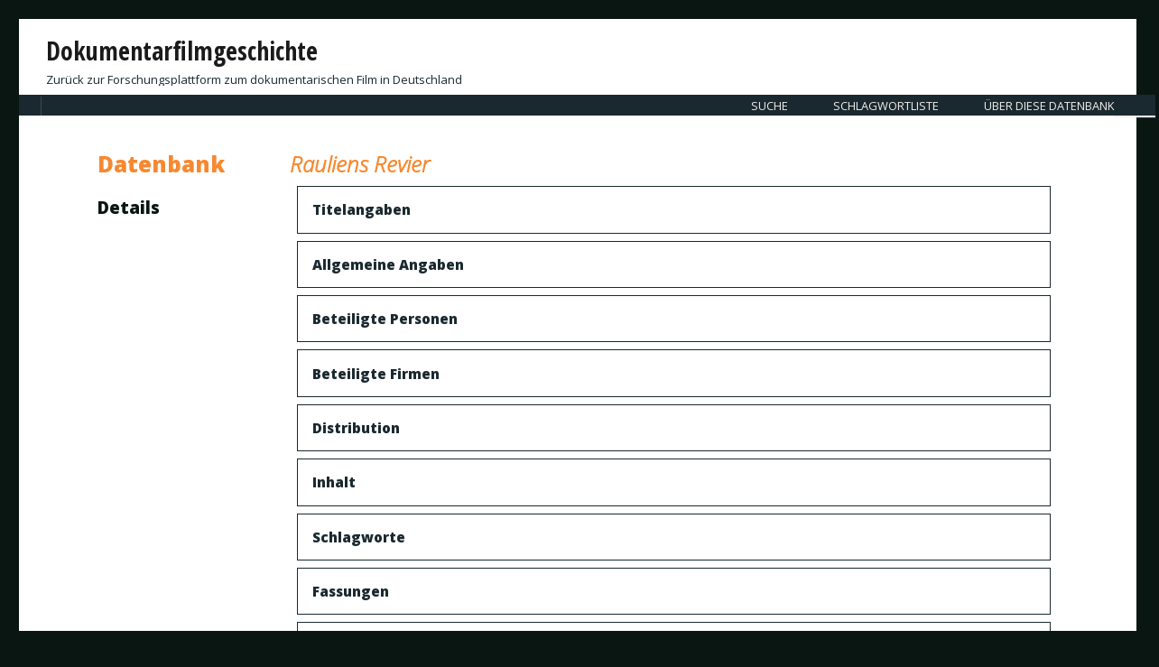

--- FILE ---
content_type: text/html; charset=UTF-8
request_url: http://www.db.dokumentarfilmgeschichte.de/detail.php?typ=film&id=12183
body_size: 4262
content:
<!DOCTYPE HTML PUBLIC "-//W3C//DTD HTML 4.01 Transitional//EN"><html><head><title>Rauliens Revier (1994)</title><meta http-equiv="content-type" content="text/html; charset=UTF-8">
<link rel="stylesheet" type="text/css" href="inc/css/wp_style.css"><link rel="stylesheet" type="text/css" href="inc/css/default.css"><link rel="stylesheet" type="text/css" href="http://www.db.dokumentarfilmgeschichte.de/inc/css/nav.css"><link href='https://fonts.googleapis.com/css?family=Open+Sans:400,800,300italic' rel='stylesheet' type='text/css'><link href='https://fonts.googleapis.com/css?family=Open+Sans+Condensed:700' rel='stylesheet'><link rel="stylesheet" type="text/css" href="http://www.db.dokumentarfilmgeschichte.de/extLibs/jquery-ui.min.css"><link rel="stylesheet" type="text/css" href="http://www.db.dokumentarfilmgeschichte.de/extLibs/jquery-ui.structure.min.css"><link rel="stylesheet" type="text/css" href="http://www.db.dokumentarfilmgeschichte.de/extLibs/jquery-ui.theme.min.css"><link rel="stylesheet" id="genericons-css" href="/inc/genericons/genericons.css?ver=3.4.1" type="text/css" media="all"><script src="http://www.db.dokumentarfilmgeschichte.de/extLibs/jquery.min.js" type="text/javascript"></script><script src="http://www.db.dokumentarfilmgeschichte.de/extLibs/jquery-ui.min.js" type="text/javascript"></script><script src="http://www.db.dokumentarfilmgeschichte.de/inc/js/loginPopup.js" type="text/javascript"></script><script src="http://www.db.dokumentarfilmgeschichte.de/inc/js/test.js" type="text/javascript"></script><script src="http://www.db.dokumentarfilmgeschichte.de/inc/js/mainmenu.js" type="text/javascript"></script><script src="http://www.db.dokumentarfilmgeschichte.de/inc/js/ausblenden.js" type="text/javascript"></script></head><body><div id='page'><header></header>
                <header id="masthead" class="site-header" role="banner">
			<div class="site-header-main">
				<div class="site-branding">
                                    <p class="site-title"><a href="http://www.dokumentarfilmgeschichte.de/" rel="home">Dokumentarfilmgeschichte</a></p>
                                    <p class="site-description"><a href="http://www.dokumentarfilmgeschichte.de/">Zur&uuml;ck zur Forschungsplattform zum dokumentarischen Film in Deutschland</a></p>
				</div><!-- .site-branding -->

                                <!-- altes Men�: 
				<button id="menu-toggle" class="menu-toggle">Menü</button>

				<div id="site-header-menu" class="site-header-menu">
                                    <nav id="site-navigation" class="main-navigation" role="navigation" aria-label="Primäres Menü">
					<div class="menu-uebersicht-container">
                                            <ul id="menu-uebersicht" class="primary-menu">
                                                <li id="menu-item-141" class="menu-item menu-item-type-custom menu-item-object-custom current-menu-item current_page_item menu-item-home menu-item-141"><a href="http://www.dokumentarfilmgeschichte.de">Startseite</a></li>
                                                <li id="menu-item-174" class="menu-item menu-item-type-post_type menu-item-object-page menu-item-has-children menu-item-174" aria-haspopup="true"><a href="http://www.dokumentarfilmgeschichte.de/dfg-projekt/">DFG-Projekt</a><button class="dropdown-toggle" aria-expanded="false"><span class="screen-reader-text">Untermenü anzeigen</span></button>
                                                    <ul class="sub-menu">
                                                            <li id="menu-item-258" class="menu-item menu-item-type-post_type menu-item-object-page menu-item-258"><a href="http://www.dokumentarfilmgeschichte.de/dfg-projekt/projektprofil/">Projektprofil</a></li>
                                                            <li id="menu-item-257" class="menu-item menu-item-type-post_type menu-item-object-page menu-item-257"><a href="http://www.dokumentarfilmgeschichte.de/dfg-projekt/projektteam/">Projektteam</a></li>
                                                    </ul>
                                                </li>
                                                <li id="menu-item-177" class="menu-item menu-item-type-post_type menu-item-object-page menu-item-177" aria-haspopup="true"><a href="http://www.dokumentarfilmgeschichte.de/datenbank/">Datenbank</a>
                                                    
                                                </li>
                                                <li id="menu-item-224" class="menu-item menu-item-type-post_type menu-item-object-page menu-item-has-children menu-item-224" aria-haspopup="true"><a href="http://www.dokumentarfilmgeschichte.de/publikationen/">Publikationen</a><button class="dropdown-toggle" aria-expanded="false"><span class="screen-reader-text">Untermenü anzeigen</span></button>
                                                    <ul class="sub-menu">
                                                            <li id="menu-item-266" class="menu-item menu-item-type-post_type menu-item-object-page menu-item-266"><a href="http://www.dokumentarfilmgeschichte.de/publikationen/kompendien/">Kompendien</a></li>
                                                            <li id="menu-item-267" class="menu-item menu-item-type-post_type menu-item-object-page menu-item-267"><a href="http://www.dokumentarfilmgeschichte.de/publikationen/publikationen-des-dfg-projekts/">Publikationen im Rahmen des DFG-Projekts</a></li>
                                                            <li id="menu-item-404" class="menu-item menu-item-type-post_type menu-item-object-page menu-item-404"><a href="http://www.dokumentarfilmgeschichte.de/publikationen/chronologie-des-deutschen-dokumentarfilms-1945-2005/">Chronologie des Deutschen Dokumentarfilms 1945-2005</a></li>
                                                    </ul>
                                                </li>
                                                <li id="menu-item-230" class="menu-item menu-item-type-post_type menu-item-object-page menu-item-has-children menu-item-230" aria-haspopup="true"><a href="http://www.dokumentarfilmgeschichte.de/veranstaltungen/">Veranstaltungen</a><button class="dropdown-toggle" aria-expanded="false"><span class="screen-reader-text">Untermenü anzeigen</span></button>
                                                    <ul class="sub-menu">
                                                            <li id="menu-item-304" class="menu-item menu-item-type-post_type menu-item-object-page menu-item-304"><a href="http://www.dokumentarfilmgeschichte.de/veranstaltungen/transformationen-des-dokumentarischen-2010/">Transformationen des Dokumentarischen, 2010</a></li>
                                                            <li id="menu-item-507" class="menu-item menu-item-type-post_type menu-item-object-page menu-item-507"><a href="http://www.dokumentarfilmgeschichte.de/veranstaltungen/wochenschau_tagung/">Zwischen Aktualität und Unterhaltung, 2011</a></li>
                                                            <li id="menu-item-308" class="menu-item menu-item-type-post_type menu-item-object-page menu-item-308"><a href="http://www.dokumentarfilmgeschichte.de/veranstaltungen/gegenoeffentlichkeit-2014/">Gegenöffentlichkeit, 2014</a></li>
                                                            <li id="menu-item-499" class="menu-item menu-item-type-post_type menu-item-object-page menu-item-499"><a href="http://www.dokumentarfilmgeschichte.de/veranstaltungen/berlin-documentary-forum-3-2014/">Berlin Documentary Forum 3, 2014</a></li>
                                                            <li id="menu-item-316" class="menu-item menu-item-type-post_type menu-item-object-page menu-item-316"><a href="http://www.dokumentarfilmgeschichte.de/veranstaltungen/transformation2018/">Dokumentarische Praktiken in medialer Transformation, 6. und 7. Juli 2018</a></li>
                                                            <li id="menu-item-312" class="menu-item menu-item-type-post_type menu-item-object-page menu-item-312"><a href="http://www.dokumentarfilmgeschichte.de/veranstaltungen/raus-aus-dem-malestream-2018/">Raus aus dem Malestream, 2018</a></li>
                                                    </ul>
                                                </li>
                                                <li id="menu-item-227" class="menu-item menu-item-type-post_type menu-item-object-page menu-item-has-children menu-item-227" aria-haspopup="true"><a href="http://www.dokumentarfilmgeschichte.de/english-version/">English Version</a><button class="dropdown-toggle" aria-expanded="false"><span class="screen-reader-text">Untermenü anzeigen</span></button>
                                                    <ul class="sub-menu">
                                                            <li id="menu-item-274" class="menu-item menu-item-type-post_type menu-item-object-page menu-item-274"><a href="http://www.dokumentarfilmgeschichte.de/english-version/information-about-the-project/">Information About The Project</a></li>
                                                            <li id="menu-item-275" class="menu-item menu-item-type-post_type menu-item-object-page menu-item-275"><a href="http://www.dokumentarfilmgeschichte.de/english-version/access-the-documentary-database/">Access The Documentary Database</a></li>
                                                    </ul>
                                                </li>
                                                <li id="menu-item-173" class="menu-item menu-item-type-post_type menu-item-object-page menu-item-173"><a href="http://www.dokumentarfilmgeschichte.de/impressum/">Impressum</a></li>
                                            </ul>
                                        </div>
                                    </nav>
                                </div><!-- .site-header-menu -->
                        </div><!-- .site-header-main -->

											
                

                
                
                <nav><ul id='menu'><li><a href='http://www.db.dokumentarfilmgeschichte.de/search.php' >Suche</a></li><li><a href='http://www.db.dokumentarfilmgeschichte.de/schlagwortliste.php' >Schlagwortliste</a></li><li><a href='http://www.db.dokumentarfilmgeschichte.de/about_entstehungsgeschichte.php' >Über diese Datenbank</a><ul><li><a href='http://www.db.dokumentarfilmgeschichte.de/about_entstehungsgeschichte.php'>Entstehungsgeschichte</a></li><li><a href='http://www.db.dokumentarfilmgeschichte.de/about_redaktion.php'>Redaktion</a></li><li><a href='http://www.db.dokumentarfilmgeschichte.de/about_danksagung.php'>Danksagung</a></li><li><a href='http://www.db.dokumentarfilmgeschichte.de/about_hinweise.php'>Hinweise zur Benutzung</a></li></ul></li></ul></nav></header><main><article class='seitentitel'><h1>Datenbank</h1><h3>Details</h3><section class='seitenlinks'></section></article><article><h2><i>Rauliens Revier</i></h2></article><article><section class='detailsektion'><a href='javascript:;' class='ausblenden_ueberschrift'><h3>Titelangaben</h3></a><div class='ausblenden'><table><tr><tr><td class='label' >Titel</td><td class='content'>Rauliens Revier</td></tr><tr><td class='label' >Alternativtitel</td><td class='content'>Raulien's Revier</td></tr></table></div></section><section class='detailsektion'><a href='javascript:;' class='ausblenden_ueberschrift'><h3>Allgemeine Angaben</h3></a><div class='ausblenden'><table><tr><td class='label'>Land</td><td class='content'>Deutschland</td></tr><td class='label'>Produktionsjahr</td><td class='content'>1994</td></tr><tr><td class='label'>Dauer</td><td class='content'>87min</td></tr><tr><td class='label'>Länge</td><td class='content'>954m</td></tr><tr><td class='label'>Farbe</td><td class='content'>Farbe</td></tr><tr><td class='label'>Material</td><td class='content'>16mm</td></tr><tr><td class='label'>Sprache</td><td class='content'>Deutsch</td></tr><tr><td class='label'>Untertitel</td><td class='content'>Englisch, Französisch</td></tr></table></div></section><section class='detailsektion'><a href='javascript:;' class='ausblenden_ueberschrift'><h3>Beteiligte Personen</h3></a><div class='ausblenden'><table><tr><td class='label'>Montage</td><td class='content'><a href='http://www.db.dokumentarfilmgeschichte.de/detail.php?typ=person&id=13227'>Tina Hillmann</a></td></tr><tr><td class='label'>Ton</td><td class='content'><a href='http://www.db.dokumentarfilmgeschichte.de/detail.php?typ=person&id=14422'>Roman Probst</a></td></tr><tr><td class='label'>Protagonist</td><td class='content'><a href='http://www.db.dokumentarfilmgeschichte.de/detail.php?typ=person&id=14423'>Hans Raulien</a></td></tr><tr><td class='label'>Produzent</td><td class='content'><a href='http://www.db.dokumentarfilmgeschichte.de/detail.php?typ=person&id=17427'>Alice Agneskirchner</a></td></tr><tr><td class='label'>Ton</td><td class='content'><a href='http://www.db.dokumentarfilmgeschichte.de/detail.php?typ=person&id=14405'>Gunnar Schlafmann</a></td></tr><tr><td class='label'>Regie</td><td class='content'><a href='http://www.db.dokumentarfilmgeschichte.de/detail.php?typ=person&id=17427'>Alice Agneskirchner</a></td></tr><tr><td class='label'>Kamera</td><td class='content'><a href='http://www.db.dokumentarfilmgeschichte.de/detail.php?typ=person&id=14420'>Marcus Winterbauer</a></td></tr><tr><td class='label'>Buch</td><td class='content'><a href='http://www.db.dokumentarfilmgeschichte.de/detail.php?typ=person&id=17427'>Alice Agneskirchner</a></td></tr></table></div></section><section class='detailsektion'><a href='javascript:;' class='ausblenden_ueberschrift'><h3>Beteiligte Firmen</h3></a><div class='ausblenden'><table><tr><td class='label'>Produktion</td><td class='content'><a href='http://www.db.dokumentarfilmgeschichte.de/detail.php?typ=firma&id=6706'>Hochschule für Film und Fernsehen "Konrad Wolf"</a></td></tr><tr><td class='label'>Verleih</td><td class='content'><a href='http://www.db.dokumentarfilmgeschichte.de/detail.php?typ=firma&id=7114'>Edition Salzgeber & Co. Medien GmbH</a></td></tr></table></div></section><section class='detailsektion'><a href='javascript:;' class='ausblenden_ueberschrift'><h3>Distribution</h3></a><div class='ausblenden'><table><tr><td class='label'>Uraufführung</td><td class='content'>10.1994, Hofer Filmtage</td></tr><tr><td class='label'>Erstausstrahlung</td><td class='content'>Samstag, 25.05.1996 auf WDR</td></tr><tr><td class='label'>Festivalteilnahmen</td><td class='content'>Duisburger Filmwoche, 1994
Hofer Filmtage, 1994
Cinéma du Réel: International Competition, Paris, 1995
DOK.fest München 1995</td></tr><tr><td class='label'>Auszeichnungen</td><td class='content'>Prädikat: Wertvoll</td></tr></table></div></section><section class='detailsektion'><a href='javascript:;' class='ausblenden_ueberschrift'><h3>Inhalt</h3></a><div class='ausblenden'><table><tr><td class='label'>Inhalt</td><td class='content'>"Dokumentarfilm über einen Polizeioberkommissar in einem Duisburger Stadtteil, der mit seinen ganz eigenen Methoden den Menschen und Problemen in seinem Revier begegnet. Intensiv und spontan nähert sich der Film seinem Gegenstand, wobei die Kamera einen zwar ungewöhnlichen, aber nie unmotivierten Blickwinkel einnimmt. Eine wie beiläufig erzählte, selten heitere und spannende Beobachtung in der Tradition des "Direct Cinema". (Filmdienst)</td></tr></table></div></section><section class='detailsektion'><a href='javascript:;' class='ausblenden_ueberschrift'><h3>Schlagworte</h3></a><div class='ausblenden'><table><tr><td class='label'>&nbsp;</td><td class='content'><a href='http://www.db.dokumentarfilmgeschichte.de/detail.php?typ=schlagwort&id=2111'>Porträtfilm</a></td></tr><td class='label'>&nbsp;</td><td class='content'><a href='http://www.db.dokumentarfilmgeschichte.de/detail.php?typ=schlagwort&id=1606'>Arbeit (Beruf: Polizist)</a></td></tr><td class='label'>&nbsp;</td><td class='content'><a href='http://www.db.dokumentarfilmgeschichte.de/detail.php?typ=schlagwort&id=1781'>Politik (Polizei)</a></td></tr><td class='label'>&nbsp;</td><td class='content'><a href='http://www.db.dokumentarfilmgeschichte.de/detail.php?typ=schlagwort&id=2139'>Schauplatz (geografisch) (Stadt: Duisburg)</a></td></tr><td class='label'>&nbsp;</td><td class='content'><a href='http://www.db.dokumentarfilmgeschichte.de/detail.php?typ=schlagwort&id=2139'>Schauplatz (geografisch) (Region: Ruhrgebiet)</a></td></tr><td class='label'>&nbsp;</td><td class='content'><a href='http://www.db.dokumentarfilmgeschichte.de/detail.php?typ=schlagwort&id=1630'>Gesellschaft (Alltat, Leben)</a></td></tr><td class='label'>&nbsp;</td><td class='content'><a href='http://www.db.dokumentarfilmgeschichte.de/detail.php?typ=schlagwort&id=2138'>Migration (Immigranten, ethnische Konflikte)</a></td></tr><td class='label'>&nbsp;</td><td class='content'><a href='http://www.db.dokumentarfilmgeschichte.de/detail.php?typ=schlagwort&id=2141'>Soziales</a></td></tr><td class='label'>&nbsp;</td><td class='content'><a href='http://www.db.dokumentarfilmgeschichte.de/detail.php?typ=schlagwort&id=2107'>Beobachtender Dokumentarfilm</a></td></tr></table></div></section><section class='detailsektion'><a href='javascript:;' class='ausblenden_ueberschrift'><h3>Fassungen</h3></a><div class='ausblenden'><table><tr><td class='label' width='20%'>Standort</td><td class='content'>Haus des Dokumentarfilms</td></tr><tr><td>&nbsp;</td><td class='content'>Über Art, Zustand und  Benutzbarkeit der Kopie informiert das Archiv.</td></tr><tr><td>&nbsp;</td><td></td></tr><tr><td class='label' width='20%'>Standort</td><td class='content'>Filmuniversität Babelsberg</td></tr><tr><td class='label'>Medium</td><td class='content'>16mm</td></tr><tr><td>&nbsp;</td><td class='content'>Über Art, Zustand und  Benutzbarkeit der Kopie informiert das Archiv.</td></tr><tr><td>&nbsp;</td><td></td></tr></table></div></section><section class='detailsektion'><a href='javascript:;' class='ausblenden_ueberschrift'><h3>Quellenangaben</h3></a><div class='ausblenden'><table><tr><td class='label'>Angaben zur Quelle</td><td class='content'>HFF Potsdam Hochschulbibliothek<br />
filmportal.de<br />
Duisburg 1994: Katalog<br />
HDF Datenbank<br />
Cinéma du Réel: Onlinearchiv<br />
München 1995: Katalog</td></tr></table></div></section></article></main><footer><span id='footer_impressum'>(c) Geschichte des dokumentarischen Films in Deutschland 1945-2005</span><span id='footer_login'><a id='callLoginPopup' href='javascript:;'><span class='login'>Anmelden</span></a></span><div id='loginPopup' class='loginContainer' style='display:none;'><section class='loginBody'>		<fieldset class='loginForm'>
		
		<form id="noSpaces" action="./inc/classes/checkLogin.php" method="post">
                    <table>
                        <tr>
                            <td class='label' style='vertical-align: middle;'>Login</td>
                            <td class='standardField'><input type="text" class="loginField" name="login" size="30" maxLength="100"></td>
                        </tr>
                        <tr>
                            <td class='label' style='vertical-align: middle;'>Passwort</td>
                            <td class='standardField'><input type="password" class="loginField" name="passwort" size="30" maxLength="100"></td>
                        </tr>
                        <tr>
                            <td></td>
                            <td><input type="submit" onFocus="blur();" class="standardSubmit" name="doLogin" value="Anmelden"></td>
                        </tr>
                        <tr>
                            <td></td>
                            <td><input type="reset" onFocus="blur();" class="standardSubmit" name="reset" value="Zurücksetzen"></td>
                        </tr>
                    </table>
		</form>		
		</fieldset>
		</section></div></footer></div></body></html>